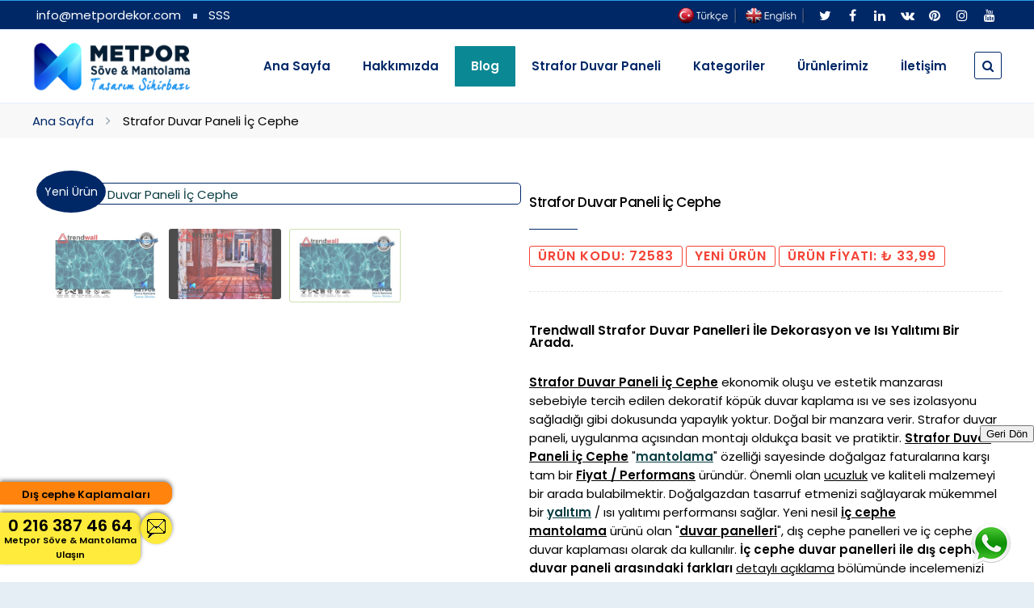

--- FILE ---
content_type: text/html; charset=utf-8
request_url: https://www.metpordekor.com/strafor-duvar-paneli/72583-strafor-duvar-paneli-c-cephe.html
body_size: 50729
content:
<!DOCTYPE html>
<html 
      lang="tr"
      dir="ltr">
<head>
  <meta charset="utf-8">
  <meta http-equiv="X-UA-Compatible" content="IE=edge">
  <meta name="viewport" content="width=device-width, initial-scale=1">
  <meta name="google-site-verification" content="exYP6r1Mhq35FCwjom3lQ15uic-w5KWrW2TACfSuhyQ" />
  <meta name="msvalidate.01" content="2C16A64FDD9F174E83C29832EDF2C1AD" />
  <meta name="p:domain_verify" content="5de165d3fe6344cda9ac7ae83f587e64"/>



<title>Strafor Duvar Paneli İç Cephe | Metpor</title>
<meta name="charset" content="utf-8">
<meta name="title" content="Strafor Duvar Paneli İç Cephe | Metpor">
<meta name="description" content="Strafor Duvar Paneli İç Cephe Trendleri ve Pratik Bilgileri Metpor'da! Strafor Duvar Paneli İç Cephe Ürün Modelleri ve Ekonomik Fiyatları Metpor'da Keşfedin.">
<meta name="keywords" content="Strafor Duvar Paneli İç Cephe">
<link rel="canonical" href="https://www.metpordekor.com/strafor-duvar-paneli/72583-strafor-duvar-paneli-c-cephe.html">
<link rel="alternate" type="application/rss+xml" title="Metpor Dekor RSS" href="https://www.metpordekor.com/rss.xml">
<link rel="alternate" type="application/rss+xml" title="Metpor Dekor RSS Turbo" href="https://www.metpordekor.com/rssturbo.xml">
<link rel="alternate" type="application/rss+xml" title="Metpor Dekor RSS Dzen" href="https://www.metpordekor.com/rssdzen.xml">
<link rel="search" type="application/opensearchdescription+xml" title="Metpor Dekor" href="https://www.metpordekor.com/index.php?do=opensearch">
<link rel="preconnect" href="https://www.metpordekor.com/" fetchpriority="high">
<meta property="twitter:title" content="Strafor Duvar Paneli İç Cephe | Metpor">
<meta property="twitter:url" content="https://www.metpordekor.com/strafor-duvar-paneli/72583-strafor-duvar-paneli-c-cephe.html">
<meta property="twitter:card" content="summary_large_image">
<meta property="twitter:image" content="https://www.metpordekor.com/uploads/posts/2021-03/1617105572_strafor-duvar-paneli-ahsap78.jpg">
<meta property="twitter:description" content="33,99 Trendwall Strafor Duvar Panelleri İle Dekorasyon ve Isı Yalıtımı Bir Arada. Strafor Duvar Paneli İç Cephe ekonomik oluşu ve estetik manzarası sebebiyle tercih edilen dekoratif köpük duvar kaplama ısı ve ses izolasyonu sağladığı gibi dokusunda yapaylık yoktur. Doğal bir manzara verir. Strafor">
<meta property="og:type" content="article">
<meta property="og:site_name" content="Metpor Dekor">
<meta property="og:title" content="Strafor Duvar Paneli İç Cephe | Metpor">
<meta property="og:url" content="https://www.metpordekor.com/strafor-duvar-paneli/72583-strafor-duvar-paneli-c-cephe.html">
<meta property="og:image" content="https://www.metpordekor.com/uploads/posts/2021-03/1617105572_strafor-duvar-paneli-ahsap78.jpg">
<meta property="og:description" content="33,99 Trendwall Strafor Duvar Panelleri İle Dekorasyon ve Isı Yalıtımı Bir Arada. Strafor Duvar Paneli İç Cephe ekonomik oluşu ve estetik manzarası sebebiyle tercih edilen dekoratif köpük duvar kaplama ısı ve ses izolasyonu sağladığı gibi dokusunda yapaylık yoktur. Doğal bir manzara verir. Strafor">


 <link  href="/img/favicon.png" rel="shortcut icon" type="image/x-icon">
  <link href="/img/favicon.png" rel="icon" sizes="48x48">
    <link href="/img/favicon.png" rel="icon">
    <link href="/img/favicon.png" rel="icon">
  <link rel="stylesheet" href="/tema/css/default/theme.css?v=3">


</head>

<body id="tm-container">
  <div class="tm-container">
     <div class="webtegizle" style=" background: #002867; padding: 4px; text-align: right; ">  <a href="/"><img src="/tema/diller/tr.png" style=" margin-top: -8px; "></a>
          <a href="/en"><img src="/tema/diller/en.png" style=" margin-top: -8px; "></a></div>
    <div id="tm-toolbar" class="tm-toolbar uk-hidden-small">
      <div class="uk-container uk-container-center uk-clearfix">

     <div class="uk-float-left">
          <div>
            <ul class="uk-subnav uk-subnav-line">
             
              <li>info@metpordekor.com</li><li> <a  href="/blog/71544-sikca-sorulan-sorular.html" >SSS</a></li>
            </ul>
          </div>
           
          </div>
        <div class="uk-float-right"> 

          <div>
             <a href="/"><img src="/tema/diller/tr.png" style=" margin-top: -8px; "></a>
          <a href="/en"><img src="/tema/diller/en.png" style=" margin-top: -8px; "></a>
                     
         
            <a href="https://twitter.com/metpor_sove" target="_blank" class="uk-icon-button uk-icon-twitter" ></a>
          
            <a href="https://www.facebook.com/metpor.sove.mantolama.urunleri/" target="_blank" class="uk-icon-button uk-icon-facebook" ></a>
             <a href="https://www.linkedin.com/company/metpor-sove-mantolama-urunleri" target="_blank" class="uk-icon-button uk-icon-linkedin" ></a>
            <a href="https://vk.com/metpor.sove.mantolama" target="_blank" class="uk-icon-button uk-icon-vk" ></a>
          <a href="https://www.pinterest.com/metpor/" target="_blank" class="uk-icon-button uk-icon-pinterest" ></a>
           <a href="https://www.instagram.com/metpor.sove/" target="_blank" class="uk-icon-button uk-icon-instagram" ></a>
          
             <a href="https://www.youtube.com/user/impara555" target="_blank" class="uk-icon-button uk-icon-youtube" ></a>

          </div>
        </div>
      </div>
    </div>

    <!-- header -->
    <div class="tm-header tm-header-right" data-uk-sticky>
      <div class="uk-container uk-container-center">
        <div class="uk-flex uk-flex-middle uk-flex-space-between">

          <!-- logo -->
          <a class="tm-logo uk-hidden-small" href="/">
            <img src="/assets/images/logo.png" width="200" height="61" alt="MetporDekor.com">
          </a>

          <!-- small logo -->
          <a class="tm-logo-small uk-visible-small" href="/">
            <img src="/assets/images/logo.png" width="140" height="40" alt="MetporDekor.com">
          </a>

          <!-- main menu -->
          <div class="uk-flex uk-flex-right">
            <div class="uk-hidden-small">
              <nav class="tm-navbar uk-navbar tm-navbar-transparent">
                <div class="uk-container uk-container-center">
                  <ul class="uk-navbar-nav uk-hidden-small">

                    <!-- home menu  -->
                    <li class="uk-parent uk-active" data-uk-dropdown><a href="/">Ana Sayfa</a> </li>
                    <li class="uk-parent" data-uk-dropdown><a href="/hakkimizda.html">Hakkımızda</a></li>
                       
                     <li style=" background-color: #0a8894; border-radius: 1px; "><a href="/blog/"><strong style=" color: #fff; ">Blog</strong></a></li>
                     <li class="uk-parent" data-uk-dropdown="" aria-haspopup="true" aria-expanded="false"><a href="/strafor-duvar-paneli">Strafor Duvar Paneli</a>
                      <div class="uk-dropdown uk-dropdown-navbar uk-dropdown-width-1 uk-dropdown-bottom" aria-hidden="true" tabindex="" style="top: 70px; left: 0px;">
                        <div class="uk-grid uk-dropdown-grid">
                          <div class="uk-width-1-1">
                            <ul class="uk-nav uk-nav-navbar">
                            
                             <li><a href="/strafor-duvar-paneli/ahsap-desenli/">Ahşap Desenli</a></li>
                              <li><a href="/strafor-duvar-paneli/mermer-desenli/">Mermer Desenli</a></li>
                              <li><a href="/strafor-duvar-paneli/tas-desenli/">Taş Desenli</a></li>
                              <li><a href="/strafor-duvar-paneli/tugla-desenli/">Tuğla Desenli</a></li>
                              <li><a href="/strafor-duvar-paneli/brut-beton-gorunumlu/">Brüt Beton Görünümü</a></li>
                              <li><a href="/strafor-duvar-paneli/ozel-tasarim/">Özel Tasarım</a></li>
                              

                              

                            </ul>
                          </div>
                        </div>
                      </div>
                    </li>
                    <li class="uk-parent" data-uk-dropdown="" aria-haspopup="true" aria-expanded="false"><a href="">Kategoriler</a>
                      <div class="uk-dropdown uk-dropdown-navbar uk-dropdown-width-1 uk-dropdown-bottom" aria-hidden="true" tabindex="" style="top: 70px; left: 0px;">
                        <div class="uk-grid uk-dropdown-grid">
                          <div class="uk-width-1-1">
                            <ul class="uk-nav uk-nav-navbar">
                            
                             <li><a href="/blog/mantolama/">Mantolama</a></li>
                              <li><a href="/blog/mimarlik/">Mimarlık</a></li>
                              <li><a href="/blog/ic-mimarlik/">İç Mimarlık</a></li>
                              <li><a href="/blog/dekorasyon/">Dekorasyon</a></li>
                              <li><a href="/blog/insaat/">İnşaat</a></li>
                              <li><a href="/pratik-bilgiler/">Pratik Bilgiler</a></li>
                              <li><a href="/blog/strafor-duvar-kaplamalari/">Strafor Duvar Kaplamaları</a></li>
                              <li><a href="/blog/duvar-dekorasyonu/">Duvar Dekorasyonu</a></li>
                              <li><a href="/blog/tavan-dekorasyonu/">Tavan Dekorasyonu</a></li>
                              <li><a href="/teknik-bilgiler.html">Teknik Bilgi</a></li>

                              

                            </ul>
                          </div>
                        </div>
                      </div>
                    </li>
                      <li class="uk-parent" data-uk-dropdown><a href="#">Ürünlerimiz</a>
                      <div class="uk-dropdown uk-dropdown-navbar uk-dropdown-width-4">
                        <div class="uk-grid uk-dropdown-grid">

                          <!-- first dropdown column -->
                          <div class="uk-width-1-4">
                            <ul class="uk-nav uk-nav-navbar">

                              <li><a href="/urunler/soveler/">SÖVELER</a></li>
                                <li><a href="/urunler/denizlikler/">DENİZLİKLER</a></li>
                                <li><a href="/urunler/sove-taclari-ust-basliklar/">SÖVE TAÇLARI VE ÜST BAŞLIKLAR</a></li>
                                <li><a href="/urunler/kat-silmeleri/">KAT SİLMELERİ</a></li>
                               
                            </ul>
                          </div>

                          <!-- second dropdown column -->
                          <div class="uk-width-1-4">
                            <ul class="uk-nav uk-nav-navbar">
                              <li><a href="/urunler/desenli-kat-silmeleri/">DESENLİ KAT SİLMELERİ</a></li>
                                <li><a href="/urunler/desenli-sacak-profilleri/">DESENLİ SAÇAK PROFİLLERİ</a></li>
                                <li><a href="/urunler/sacak-profilleri/">SAÇAK PROFİLLERİ</a></li>
                                
                            </ul>
                          </div>

                          <!-- third dropdown column -->
                          <div class="uk-width-1-4">
                            <ul class="uk-nav uk-nav-navbar">
                              <li><a href="/urunler/sutunlar/">SÜTUNLAR</a></li>
                                <li><a href="/urunler/payandalar/">PAYANDALAR</a></li>
                                <li><a href="/urunler/kose-elemanlari/">KÖŞE ELEMANLARI</a></li>
                               
                            </ul>
                          </div>

                          <!-- fourth dropdown column -->
                          <div class="uk-width-1-4">
                            <ul class="uk-nav uk-nav-navbar">
                              <li><a href="/urunler/kilit-taslari/">KİLİT TAŞLARI</a></li>
                                <li><a href="/urunler/dis-cephe-kaplamalari/">DIŞ CEPHE KAPLAMALARI</a></li>
                                <li><a href="/urunler/fuga-profilleri/">FUGA PROFİLLERİ</a></li>
                            </ul>
                          </div>
                        </div>
                      </div>
                    </li>
                    <li><a href="/iletisim.html">İletişim</a></li>
          
            
                  </ul>
                </div>
              </nav> 
            </div>
  
            <!-- offcanvas nav icon -->
            <a href="#offcanvas" class="uk-navbar-toggle uk-visible-small" data-uk-offcanvas></a>
<div class="uk-navbar-content tm-navbar-more uk-visible-large uk-margin-left" data-uk-dropdown="{mode:'click'}" aria-haspopup="true" aria-expanded="false">
              <a class="uk-link-reset"></a>
              <div class="uk-dropdown uk-dropdown-flip uk-dropdown-bottom" aria-hidden="true" style="top: 20px; left: -221px;">
              

                <form id="q_search" class="uk-search" method="post">
          <div class="q_search">
            <input id="story"  class="uk-search-field" name="story" placeholder="Sitede ara..." type="search">
            <button class="btn q_search_btn" style="margin-top: 2px;width: 100%;" type="submit" title="Bul"><span class="title_hide">Bul</span></button>
           
          </div>
          <input type="hidden" name="do" value="search">
          <input type="hidden" name="subaction" value="search">
        </form>
              </div>
            </div>
          </div>

        </div>
      </div>
    </div>





 








                            



                            

                            


<!-- breadcrumbs -->

<div class="tm-breadcrumbs">

  <div class="uk-container uk-container-center">

    <div class="uk-hidden-small">

      <ul class="uk-breadcrumb">

        <li><a href="/">Ana Sayfa</a></li>



        <li class="uk-active"><span>Strafor Duvar Paneli İç Cephe</span></li>

      </ul>

    </div>

  </div>

</div>



<!-- main content -->

<div id="tm-main" class="tm-block-main uk-block uk-block-default">

  <div class="uk-container uk-container-center">

    <div class="tm-middle uk-grid" data-uk-grid-match data-uk-grid-margin>

      <div class="tm-main uk-width-medium-10-10">

        <main id="tm-content" class="tm-content">

          <article class="uk-article tm-article">

            <div class="tm-article-wrapper">

              <div class="tm-article-content uk-margin-large-bottom uk-margin-top-remove">

                <div class="tm-article">



                  <div class="tm-shop uk-margin-large-top">

                    <!-- product item -->

                    <div itemscope itemtype="http://schema.org/Product" class="tm-product-item">

                      <div class="uk-grid">

                        <div class="uk-width-medium-1-2">

                          <div class="tm-product-img uk-flex">

                            <a href="" data-uk-lightbox="{group:'tshirt'}" title="Strafor Duvar Paneli İç Cephe">

                              <span class="onsale large-onsale">Yeni Ürün</span>

                              <figure class="uk-overlay uk-overlay-hover">

                                <img itemprop="image" alt="Strafor Duvar Paneli İç Cephe" src="" width="593" class="">

                                <div class="uk-overlay-panel uk-overlay-fade uk-overlay-icon"></div>

                                <div class="tm-overlay-box"></div>

                              </figure>

                            </a>

                          </div>



                          <ul class="uk-thumbnav uk-grid-width-1-4 uk-margin-top">

                            
                             

                                  <li>

                                    <a href="https://www.metpordekor.com/uploads/posts/2019-11/1574691426_strafor-duvar-paneli-mermer-desenli-duvar-kaplamasi.jpg" data-uk-lightbox="{group:'tshirt'}">

                                      <img class="uk-imagenail" src="/uploads/posts/2019-11/1574691426_strafor-duvar-paneli-mermer-desenli-duvar-kaplamasi.jpg" alt="Grey">

                                    </a>

                                  </li>

                                  

                                    

                                  <li>

                                    <a href="https://www.metpordekor.com/uploads/posts/2019-12/1575284004_strafor-duvar-paneli-trendwall-duvar-panelleri.jpg" data-uk-lightbox="{group:'tshirt'}">

                                      <img class="uk-imagenail" src="/uploads/posts/2019-12/1575284004_strafor-duvar-paneli-trendwall-duvar-panelleri.jpg" alt="White">

                                    </a>

                                  </li>

                                  

                                   

                             

                            <li>

                              <a href="https://www.metpordekor.com/uploads/posts/2021-03/1617105532_1574691426_strafor-duvar-paneli-mermer-desenli-duvar-kaplamasi.jpg" data-uk-lightbox="{group:'tshirt'}">

                                <img class="uk-thumbnail" src="/uploads/posts/2021-03/thumbs/1617105532_1574691426_strafor-duvar-paneli-mermer-desenli-duvar-kaplamasi.jpg" alt="Grey">

                              </a>

                            </li>

                            

                            

                            

                          </ul>

                        </div>



                        <div class="uk-width-medium-1-2">

                          <h1 itemprop="name" class="uk-module-title uk-margin-bottom">Strafor Duvar Paneli İç Cephe</h1>

                          

                            <div class="uk-grid uk-grid-divider">







                              <div class="uk-width-medium-2-2">

                                 <span class="uk-badge uk-badge-success" style="background-color: rgba(0, 0, 0, 0); border: 1px solid #F44336; color: #F44336; font-weight: bold; font-size: 16px;">Ürün Kodu: 72583</span>   

                                    <span class="uk-badge uk-badge-success" style="background-color: rgba(0, 0, 0, 0); border: 1px solid #F44336; color: #F44336; font-weight: bold; font-size: 16px;">YENİ ÜRÜN</span>   

                                

                                
                                <span property="price" content="33,99" class="uk-badge uk-badge-success" style="background-color: rgba(0, 0, 0, 0);border: 1px solid #F44336; color: #F44336;font-weight: bold;font-size: 16px;">ÜRÜN FİYATI: ₺ 33,99</span>
                                


                              </div>

                            </div>



                            <hr class="uk-grid-divider">



                            <!-- product description -->

                            <div itemprop="description" class="product-description">

                              <p><h2><span style="font-size:12pt;"><strong>Trendwall Strafor Duvar Panelleri İle Dekorasyon ve Isı Yalıtımı Bir Arada. </strong></span></h2>
<p><span><span style="color:#000;"><u><strong>Strafor Duvar Paneli İç Cephe</strong></u></span> ekonomik oluşu ve estetik manzarası sebebiyle tercih edilen dekoratif köpük duvar kaplama ısı ve ses izolasyonu sağladığı gibi dokusunda yapaylık yoktur. Doğal bir manzara verir. Strafor duvar paneli, uygulanma açısından montajı oldukça basit ve pratiktir. <span style="color:#000;"><u><strong>Strafor Duvar Paneli İç Cephe</strong></u></span></span><span> "<a href="https://www.metpordekor.com/blog/386-mantolama.html" title="En İyi Mantolama Yöntemi"><u><b>mantolama</b></u></a>" özelliği sayesinde doğalgaz faturalarına karşı tam bir <u><strong>Fiyat / Performans</strong></u> üründür. Önemli olan </span><u>ucuzluk</u><span> ve kaliteli malzemeyi bir arada bulabilmektir. Doğalgazdan tasarruf etmenizi sağlayarak mükemmel bir <a href="https://www.metpordekor.com/blog/358-yalitim-nedir-ve-cesitleri-nelerdir.html" title="Yalıtım Nedir?, Yalıtım Nasıl Yapılır?"><u><strong>yalıtım</strong></u></a> / ısı yalıtımı performansı sağlar. Yeni nesil <u><strong>iç cephe mantolama</strong></u> ürünü olan "<u><strong>duvar panelleri</strong></u>", dış cephe panelleri ve iç cephe duvar kaplaması olarak da kullanılır. <strong>İç cephe duvar panelleri ile dış cephe duvar paneli arasındaki farkları</strong> <u>detaylı açıklama</u> bölümünde incelemenizi tavsiye ederiz.</span></p>

                              </p>

                            </div>



                            <hr class="uk-grid-divider">





                          </div>

                        </div>

                      </div>

                    </div>

                    <br>

                    <br>

                    <div class="next-prev-news">

                      <style>

                        .next-prev-news { }

                        .prev-news { float: left; width: 47%; border: 0px solid #ccc; border-radius: 4px; padding: 5px; }



                        .next-news { float: right; width: 47%; border: 0px solid #ccc; border-radius: 4px; padding: 5px; }



                      </style>

                 <div style="clear: both;"></div>

                    </div>





                    <style>.tm-article-content a {

                      color: #083d42!important;

                    }

                    .uk-tab > li.uk-active > a {



                      background: #eef4ff;



                    }

                    .uk-tab > li > a:hover, .uk-tab > li > a:focus, .uk-tab > li.uk-open > a {



                      background: #e1f0f1;



                    }



                    .uk-tab > li.uk-active > a {

                      border-color: rgb(8, 61, 66);



                    }

                  </style><br><br>

                  <ul class="uk-tab uk-tab-grid uk-tab-top" data-uk-tab="{connect:'#product_descr', animation: 'fade'}">

                    <li class="uk-active"><a href="#">Ürün Açıklaması</a></li>

                     <li><a href="#">Özellikler</a></li> 

                  </ul>



                  <ul id="product_descr" class="uk-switcher uk-margin uk-tab-content">



                    <!-- full description -->

                    <li>

                      <p><h2><span style="font-size:12pt;"><strong><span><span style="color:#000;">Strafor Duvar Paneli İç Cephe</span></span> &amp; Duvar Dekorasyonu</strong></span></h2>
<p>Evinizi dekore ederken bir takım temel ilkeler vardır ki bunları uyguladığınız da ya da standardın dışına çıktığınız da ç<u>ok daha şık ve güzel mekanlar</u><span> </span>oluşturabilirsiniz. <u><strong>Duvar dekorasyonu</strong></u> bu anlamda<span> </span>en doğru <a href="https://www.metpordekor.com/blog/581-izolasyon-nedir.html" title="İzolasyon Nedir?, İzolasyon Yöntemleri"><u><strong>izolasyon</strong></u></a> çözümü<span> </span>olarak karşımıza çıkar ve <span><span style="color:#000;"><u><strong>Strafor Duvar Paneli İç Cephe</strong></u></span></span> ile birlikte işin daha da renklenmesi şeklinde kendisini gösterecektir. Duvar mekanın içini ya da dışını kapsarken burada<span> </span><u>dikkat edilmesi gereken hususların başında</u><span> </span>kullanılacak<span> </span><u>malzeme</u><span> </span>ve bu<span> </span><u>malzemenin kalitesi</u><span> </span>yer almaktadır.</p>
<h2><span style="font-size:12pt;"><strong>Strafor Duvar Paneli ve Avantajları</strong></span></h2>
<p>Hızla ilerleyen teknolojinin de sayesinde istenilen<span> </span><u><strong>nitelik</strong></u><span> </span>ve desende ürüne ulaşabilmek vakitten<span> </span><u><strong>tasarruf</strong></u><span> </span>sağlamamız için<span> </span><u>faydalı</u><span> </span>olmaktadır. Bu anlamda alternatiflerin çok olması her beğeni ve bütçede karşılık görmesine sebep olmaktadır. En çok tercih edilenler arasında<span> </span><u><strong>taş desenli strafor duvar paneli</strong></u><span> , <strong><u>mermer desenli duvar panelleri</u></strong>, <u><strong>ahşap desenli duvar panelleri</strong></u> ve <u>tuğla görünümlü duvar paneli</u> </span>gelmektedir. Üstelik<span> </span><u><strong>dekoratif duvar panelleri fiyatları</strong></u><span> </span>da müşterilerin beklentisi yönündedir. Strafor döşemede sarfedilen birbirinden değişik model ve desende geliştirilen ve imal edilen birbirinden değişik ve her ortama uyum sağlayacak türde<span> </span><u><strong>strafor duvar paneli modelleri</strong></u><span> </span>bulmak bundan sonra çok basit. </p>
<p><span><span style="color:#000;"><u><strong>Strafor Duvar Paneli İç Cephe</strong></u></span></span>, farklı mekanlara farklı hava katarken özellikle TV ünitesi arkasına ya da şömine üzerine uygulanmaktadır. Tek bir duvara uygulayabileceğiniz ve bir tarz oluşturan<span> </span><u><strong>dekoratif duvar panelleri</strong></u>, tüm odaya da uygulanabilir. Fakat kullanılacak ortama göre renk seçimi de dikkatli yapılmalı. Örneğin yatak odaları için açık tonlar tercih edilmeli.<span> </span><u><strong>Tam bir fiyat / performans ürünü</strong></u><span> </span>olan<span> </span><u><strong>strafor duvar paneli malzemeleri,</strong></u><span> </span><a href="https://www.metpordekor.com/blog/413-ic-cephe-mantolama.html" title="İç Cephe Mantolama"><u><strong>iç cephe mantolama</strong></u></a><span> </span>özelliği sayesinde <u>kullanıldığı mekanlara mükemmel bir "<a href="https://www.metpordekor.com/blog/395-isi-yalitimi-nedir.html" title="Isı Yalıtımı Nedir?, Isı Yalıtımı Nasıl Yapılır?"><strong>ısı yalıtımı</strong></a>" sağlar</u>.</p>
<p><strong>Strafor duvar paneli ebatları ve boyutları şöyledir.</strong></p>
<ul style="list-style-type:circle;">
<li>Boyutlar :50 cm En x 100 cm Boy x 17 mm kalınlık</li>
</ul>
<h3><span style="font-size:12pt;"><strong>İç Mekan Strafor Duvar Kaplamaları</strong></span></h3>
<p><strong><span><span style="color:#000;"><u>Strafor Duvar Paneli İç Cephe</u></span> </span></strong>monte edilirken zeminin tozdan arındırılması da önemlidir. özellikle de desen tercih edilmek isteniyorsa o zaman alanın dizaynının da ona göre yapılması uygun olacaktır. Mesela<span> </span><u><strong>duvar panelleri</strong></u><span> </span>uygulanırken doğal bir görünüm elde edilmesi gerekiyor. Bunun içinde<span> </span><u><strong>3d strafor duvar panelleri</strong></u><span> </span>tercih edilebilmektedir.<span> </span><u><strong>Duvar panelleri</strong></u><span> </span>yatak odasından tutunda salona varıncaya kadar her yere çok basit bir şekilde uyum sağlayabilir.</p></p>

                    </li>



                    <!-- reviews -->

                    <li>

                      <h2><span><strong>Trendwall <span style="color:#000;"><u>Strafor Duvar Paneli İç Cephe</u></span> Özellikleri</strong></span></h2>
<ul style="list-style-type:circle;">
<li>Özel Üretim Tekniği Sayesinde Mermer, Ahşap, Doğal Taş, Tuğla Dokusuna ve Görünümüne Sahiptir.</li>
<li>Fiber Duvar Panelleri Gibi Zamanla Kötü Koku Yaymaz.</li>
<li>Montaj Tekniği Sayesinde Plakaların Birleşim Yerlerinde Görüntü Devamlılığı Sağlar.</li>
<li>Özel Zemine İhtiyaç Duymaz Düz Olan Her Zemine Kolaylıkla Uygulanır.</li>
<li><span><span style="color:#000;"><u><strong>Strafor Duvar Paneli İç Cephe</strong></u></span> </span>Sınırsız Renk, Desen ve Doku Seçeneğine Sahiptir.</li>
<li>Zehirli Gazlar İçermez.</li>
<li>Bakteri Üretmez.</li>
<li>UV Işınlarına Karşı Dayanıklıdır, Güneş Işınından Rengi Solmaz.</li>
<li>Kolaylıkla Kesilebilir ve Montaj İçin Kolaylık Sağlar.</li>
<li>Su ve Nemden Etkilenmez.</li>
<li>Doğal Taşta Yaşanan Yosunlanma Problemi Olmaz.</li>
<li><u><strong>Mantolama</strong></u><span> </span>Özelliğine Sahiptir, Isı ve Ses Yalıtımı Sağlar.</li>
<li><u><strong>İzolasyon</strong></u><span> </span>Özelliğini Yitirmez.</li>
<li>B1 Sınıfı Alev Yürütmez Özelliğe Sahiptir, Alevi Taşımaz ve Çoğaltmaz.</li>
<li>İstenilen Renge Sonradan Boyanabilir.</li>
<li>İç ve <u><b><a href="https://www.metpordekor.com/blog/382-dis-cephe-kaplama.html" title="Dış Cephe Kaplamaları">Dış Cephe Kaplama</a></b></u> ve Dekorasyon Amaçlı Kullanılabilir.</li>
<li>Silinebilir ve Yıkanabilir.</li>
<li>Darbe Emici Özelliğe Sahiptir.</li>
<li>Diğer <u><b><a href="https://www.metpordekor.com/blog/346-mantolama-malzemeleri.html" title="Mantolama Malzemeleri">Malzeme Seçeneklerine</a></b></u> Göre<span> </span><u><strong>Strafor Duvar Paneli Fiyatları</strong></u><span> </span>Ucuzdur.</li>
<li>Boyutlar :50 cm En x 100 cm Boy x 17 mm kalınlık</li>
</ul>

                    </li>

                  </ul>



                  <hr>

                  <!-- related products -->

                  <h3 class="uk-module-title">Benzer Ürünler</h3>



                  <div class="uk-grid uk-grid-width-small-1-2 uk-grid-width-medium-1-2 uk-grid-width-large-1-4" data-uk-grid-margin>



                     <div class="tm-product">

  <div class="tm-product-img">

  <a href="https://www.metpordekor.com/urunler/dis-cephe-kaplamalari/73159-5-cm-isi-yalitim-levhasi-fiyatlari.html">

  
       <img class="tm-shop-img-responsive" title="5 cm Isı Yalıtım Levhası Fiyatları, Mantolama Levhası m2 Fiyatları 5 cm 2025" alt="5 cm Isı Yalıtım Levhası Fiyatları, Mantolama Levhası m2 Fiyatları 5 cm 2025" src="/uploads/posts/2022-10/1666382079_5-cm-isi-yalitim-levhasi-fiyatlari.jpg">   
   

 

  </a>

  </div>

  <h2 class="tm-product-title">

  <a href="https://www.metpordekor.com/urunler/dis-cephe-kaplamalari/73159-5-cm-isi-yalitim-levhasi-fiyatlari.html" title="5 cm Isı Yalıtım Levhası Fiyatları, Mantolama Levhası m2 Fiyatları 5 cm 2025" style=" font-size: 15px; ">5 cm Isı Yalıtım Levhası Fiyatları, Mantolama Levhası m2 Fiyatları 5 cm 2025</a>

  </h2>

  </div>     <div class="tm-product">

  <div class="tm-product-img">

  <a href="https://www.metpordekor.com/urunler/dis-cephe-kaplamalari/2887-ahsap-yali-baski-modelleri.html">

  
       <img class="tm-shop-img-responsive" title="Ahşap Yalı Baskı Dış Cephe Kaplama Modelleri 2025" alt="Ahşap Yalı Baskı Dış Cephe Kaplama Modelleri 2025" src="/uploads/posts/2022-10/1664652341_ahsap-yali-baski-modelleri.jpg">   
   

 

  </a>

  </div>

  <h2 class="tm-product-title">

  <a href="https://www.metpordekor.com/urunler/dis-cephe-kaplamalari/2887-ahsap-yali-baski-modelleri.html" title="Ahşap Yalı Baskı Dış Cephe Kaplama Modelleri 2025" style=" font-size: 15px; ">Ahşap Yalı Baskı Dış Cephe Kaplama Modelleri 2025</a>

  </h2>

  </div>     <div class="tm-product">

  <div class="tm-product-img">

  <a href="https://www.metpordekor.com/urunler/dis-cephe-kaplamalari/73115-fugali-dis-cephe-panelleri-m2-fiyatlari.html">

  
       <img class="tm-shop-img-responsive" title="Fugalı Dış Cephe Panelleri m2 Fiyatları" alt="Fugalı Dış Cephe Panelleri m2 Fiyatları" src="/uploads/posts/2022-10/1666560028_fugali-dis-cephe-panelleri-m2-fiyatlari.jpg">   
   

 

  </a>

  </div>

  <h2 class="tm-product-title">

  <a href="https://www.metpordekor.com/urunler/dis-cephe-kaplamalari/73115-fugali-dis-cephe-panelleri-m2-fiyatlari.html" title="Fugalı Dış Cephe Panelleri m2 Fiyatları" style=" font-size: 15px; ">Fugalı Dış Cephe Panelleri m2 Fiyatları</a>

  </h2>

  </div>     <div class="tm-product">

  <div class="tm-product-img">

  <a href="https://www.metpordekor.com/urunler/dis-cephe-kaplamalari/73160-6-cm-mantolama-malzemesi-fiyatlari.html">

  
       <img class="tm-shop-img-responsive" title="6 cm Mantolama Malzemesi Fiyatları, Isı Yalıtım Malzeme Fiyatları 6 cm" alt="6 cm Mantolama Malzemesi Fiyatları, Isı Yalıtım Malzeme Fiyatları 6 cm" src="/uploads/posts/2022-10/1666381303_6-cm-mantolama-malzemesi-fiyatlari.jpg">   
   

 

  </a>

  </div>

  <h2 class="tm-product-title">

  <a href="https://www.metpordekor.com/urunler/dis-cephe-kaplamalari/73160-6-cm-mantolama-malzemesi-fiyatlari.html" title="6 cm Mantolama Malzemesi Fiyatları, Isı Yalıtım Malzeme Fiyatları 6 cm" style=" font-size: 15px; ">6 cm Mantolama Malzemesi Fiyatları, Isı Yalıtım Malzeme Fiyatları 6 cm</a>

  </h2>

  </div>     <div class="tm-product">

  <div class="tm-product-img">

  <a href="https://www.metpordekor.com/urunler/dis-cephe-kaplamalari/5955-terracotta-dis-cephe-kaplama-levhalari-4-cm.html">

  
       <img class="tm-shop-img-responsive" title="Terracotta Dış Cephe Kaplama Paneli İmalatı" alt="Terracotta Dış Cephe Kaplama Paneli İmalatı" src="/uploads/posts/2019-10/1570523865_terracotta-dis-cephe-giydirme-6-cm.jpg">   
   

 

  </a>

  </div>

  <h2 class="tm-product-title">

  <a href="https://www.metpordekor.com/urunler/dis-cephe-kaplamalari/5955-terracotta-dis-cephe-kaplama-levhalari-4-cm.html" title="Terracotta Dış Cephe Kaplama Paneli İmalatı" style=" font-size: 15px; ">Terracotta Dış Cephe Kaplama Paneli İmalatı</a>

  </h2>

  </div>     <div class="tm-product">

  <div class="tm-product-img">

  <a href="https://www.metpordekor.com/urunler/dis-cephe-kaplamalari/2877-yali-baski-dis-cephe-kaplama-fiyatlari.html">

  
       <img class="tm-shop-img-responsive" title="Yalı Baskı Dış Cephe Kaplama m2 Fiyatları 2025" alt="Yalı Baskı Dış Cephe Kaplama m2 Fiyatları 2025" src="/uploads/posts/2022-10/1664652254_yali-baski-dis-cephe-kaplama-fiyatlari.jpg">   
   

 

  </a>

  </div>

  <h2 class="tm-product-title">

  <a href="https://www.metpordekor.com/urunler/dis-cephe-kaplamalari/2877-yali-baski-dis-cephe-kaplama-fiyatlari.html" title="Yalı Baskı Dış Cephe Kaplama m2 Fiyatları 2025" style=" font-size: 15px; ">Yalı Baskı Dış Cephe Kaplama m2 Fiyatları 2025</a>

  </h2>

  </div>     <div class="tm-product">

  <div class="tm-product-img">

  <a href="https://www.metpordekor.com/urunler/dis-cephe-kaplamalari/5960-isi-yalitim-levhasi-4cm-mantolama-paneli.html">

  
       <img class="tm-shop-img-responsive" title="4 cm Dış Cephe Mantolama Paneli, Dış Cephe Isı Yalıtım Levhası 4 cm" alt="4 cm Dış Cephe Mantolama Paneli, Dış Cephe Isı Yalıtım Levhası 4 cm" src="/uploads/posts/2022-10/1666830451_4-cm-eps-strafor-dis-cephe-isi-yalitim-levhasi-.jpg">   
   

 

  </a>

  </div>

  <h2 class="tm-product-title">

  <a href="https://www.metpordekor.com/urunler/dis-cephe-kaplamalari/5960-isi-yalitim-levhasi-4cm-mantolama-paneli.html" title="4 cm Dış Cephe Mantolama Paneli, Dış Cephe Isı Yalıtım Levhası 4 cm" style=" font-size: 15px; ">4 cm Dış Cephe Mantolama Paneli, Dış Cephe Isı Yalıtım Levhası 4 cm</a>

  </h2>

  </div>     <div class="tm-product">

  <div class="tm-product-img">

  <a href="https://www.metpordekor.com/urunler/dis-cephe-kaplamalari/5954-terracotta-isi-yalitim-levhasi-4cm.html">

  
       <img class="tm-shop-img-responsive" title="Terracotta Isı Yalıtım Levhası 4 cm, Terra Cotta Dış Cephe Giydirme Paneli" alt="Terracotta Isı Yalıtım Levhası 4 cm, Terra Cotta Dış Cephe Giydirme Paneli" src="/uploads/posts/2019-10/1570618923_terracotta-dis-cephe-kaplama-4cm.jpg">   
   

 

  </a>

  </div>

  <h2 class="tm-product-title">

  <a href="https://www.metpordekor.com/urunler/dis-cephe-kaplamalari/5954-terracotta-isi-yalitim-levhasi-4cm.html" title="Terracotta Isı Yalıtım Levhası 4 cm, Terra Cotta Dış Cephe Giydirme Paneli" style=" font-size: 15px; ">Terracotta Isı Yalıtım Levhası 4 cm, Terra Cotta Dış Cephe Giydirme Paneli</a>

  </h2>

  </div>                            







                 </div>

               </div>

             </div>

           </div>

         </div>

       </article>

     </main>

   </div>



 </div>

</div>

</div>

<div>

</div>



<div id="dle-ajax-comments"></div>
<form  method="post" name="dle-comments-form" id="dle-comments-form" >
		<input type="hidden" name="subaction" value="addcomment">
		<input type="hidden" name="post_id" id="post_id" value="72583"><input type="hidden" name="user_hash" value="8d53c65651adcfd15e0c1c8eb515b4fe01cfc8de"></form> 



                              




                             

                            



<div class="tm-block-bottom-d uk-block uk-block-secondary tm-overlay-6" id="tm-bottom-d">
      <div class="uk-container uk-container-center">
        <section class="tm-bottom-d uk-grid" data-uk-grid-margin="" data-uk-grid-match="{target:'> div > .uk-panel'}">          
          <!-- block -->
          <div class="uk-width-1-1 uk-width-medium-1-5 uk-row-first">
            <div class="uk-panel" style="min-height: 344px;">
              <img alt="logo" height="40" src="/assets/images/logo_alt2.png" width="200">
              <p> <p class="metpor-footer-text-ultracompact"><strong>Metpor Dekor</strong>, 20 yılı aşkın sektör deneyimiyle, dış cephe kaplama, mantolama ve söve ürünleri üretimi ve uygulamasında Türkiye'nin öncüsüdür. Binanıza estetik, üstün ısı yalıtımı ve dayanıklılık katan çözümler sunuyoruz. İstanbul, Ankara, İzmir başta olmak üzere tüm Türkiye'deki projeleriniz için bize ulaşın, ücretsiz keşif fırsatını kaçırmayın!</p></p>
            </div>
          </div>
          
          <!-- block -->
          <div class="uk-width-1-1 uk-width-medium-1-5">
            <div class="uk-panel" style="min-height: 344px;">
             
              <ul class="uk-list list-icons">
                <li><i class="uk-icon-angle-right"></i><a href="/" style="color: #ffffff!important;" title="Metpor Söve & Mantolama" alt="Metpor Mantolama & Söve">Ana Sayfa</a></li>
                <li><i class="uk-icon-angle-right"></i><a href="/hakkimizda.html" style="color: #ffffff!important;" title="Metpor Söve & Mantolama" alt="Metpor Mantolama & Söve">Hakkımızda</a></li>
                <li><i class="uk-icon-angle-right"></i><a href="/blog/" style="color: #ffffff!important;" title="Metpor Mantolama ve Dış Cephe Kaplama" alt="Metpor Strafor Duvar Paneli">Blog</a></li>
                <li><i class="uk-icon-angle-right"></i><a href="/urunler/" style="color: #ffffff!important;" title="Söve ve Mantolama Ürünleri" alt="Ev Dekorasyonu ve Duvar Dekorasyonu">Ürünlerimiz</a></li>
                <li><i class="uk-icon-angle-right"></i><a href="/teknik-bilgiler.html" style="color: #ffffff!important;" title="Söve nedir?, ısı yalıtımı Nedir?" alt="Strafor Nedir?, Mantolama Nedir?">Teknik Bilgi</a></li>
                <li><i class="uk-icon-angle-right"></i><a href="/iletisim.html" style="color: #ffffff!important;" title="Trendwall Duvar Panelleri" alt="Metpor Söve ve Mantolama Ürünleri">İletişim</a></li>
              </ul>
            </div>
          </div>
          
          
          <!-- block -->
          <div class="uk-width-1-1 uk-width-medium-1-5">
            <div class="uk-panel" style="min-height: 344px;">
             
              <ul class="uk-list list-icons">
            <li><i class="uk-icon-angle-right"></i><a href="http://www.metpordekor.com/gizlilik-sozlesmesi.html" alt="Gizlilik Sözleşmesi" title="Metpordekor.com Gizlilik Sözleşmesi" target="_blank" style=" color: #ffffff!important; margin-right: 10px; font-size: 14px; ">Gizlilik Sözleşmesi</a></li>

 <li><i class="uk-icon-angle-right"></i><a href="http://www.metpordekor.com/kullanim-sartlari.html" alt="Metpordekor.com Kullanım Şartları" title="Metpordekor.com Web Sitesi Gizlilik Politikası" target="_blank" style=" color: #ffffff!important; margin-right: 10px; font-size: 14px; ">Kullanım Şartları</a></li>

 <li><i class="uk-icon-angle-right"></i><a href="http://www.metpordekor.com/en/" alt="Information about Eps Polystyrene Exterior Wall Cladding and Insulation Materials" title="Information about Metpor Jamb, Exterior Wall Cladding, Insulation" target="_blank" style=" color: #ffffff!important; margin-right: 10px; font-size: 14px; ">Metpor Global</a></li>

 <li><i class="uk-icon-angle-right"></i><a href="http://www.metpordekor.com/en/exterior-cladding/" alt="The Best Thermal Insulation, Insulation and Exterior Cladding Panels" title="Eps Polystyrene Thermal Insulation, Insulation and Exterior Wall Cladding Panels" target="_blank" style=" color: #ffffff!important; margin-right: 10px; font-size: 14px; ">Exterior Cladding Panels</a></li>

 <li><i class="uk-icon-angle-right"></i><a href="http://www.metpordekor.com/blog/71544-sikca-sorulan-sorular.html" alt="Mantolama, Söve ve Dış Cephe Kaplama Hakkında Hızlı Bilgiler İçerir." title="Mantolama, Söve ve Dış Cephe Kaplama Hakkında Sık Sorulan Sorulara Cevaplar İçerir." target="_blank" style=" color: #ffffff!important; margin-right: 10px; font-size: 14px; ">Sık Sorulan Sorular</a></li>

 <li><i class="uk-icon-angle-right"></i><a href="http://www.metpordekor.com/urunler/dis-cephe-kaplamalari/" alt="Dış Cephe Kaplama Sistemleri" title="Estetik ve Kaliteli Dış Cephe Kaplamaları" target="_blank" style=" color: #ffffff!important; margin-right: 10px; font-size: 14px; ">Dış Cephe Kaplama</a></li>

 <li><i class="uk-icon-angle-right"></i><a href="http://www.metpordekor.com/blog/386-mantolama.html" alt="Mantolama Nedir? Avantajları Nelerdir?" title="Mantolama Nedir? Neden Önemlidir?" target="_blank" style=" color: #ffffff!important; margin-right: 10px; font-size: 14px; ">Mantolama</a></li>





               
              </ul>
            </div>
          </div>
          
                 <!-- block -->
          <div class="uk-width-1-1 uk-width-medium-1-5">
            <div class="uk-panel" style="min-height: 344px;">
             
              <ul class="uk-list list-icons">
            <li><i class="uk-icon-angle-right"></i><a href="http://www.metpordekor.com/blog/292-sove-modelleri.html" alt="Estetik ve Şık Söve Modelleri - Özel Fiyatlarla" title="Söve Modelleri: Yenilikçi Tasarımlar &amp; Farklı Seçenekler" target="_blank" style=" color: #ffffff!important; margin-right: 10px; font-size: 14px; ">Söve Modelleri</a></li>

 <li><i class="uk-icon-angle-right"></i><a href="http://www.metpordekor.com/blog/395-isi-yalitimi-nedir.html" alt="Isı Yalıtımı Hakkında Bilmeniz Gerekenler" title="Isı Yalıtımı Nedir? Nasıl Yapılır?" target="_blank" style=" color: #ffffff!important; margin-right: 10px; font-size: 14px; ">Isı Yalıtımı</a></li>

















               
         </ul>
            </div>
          </div>
          <!-- block -->
          <div class="uk-width-1-1 uk-width-medium-1-5">
            <div class="uk-panel" style="min-height: 344px;">
           
               <p>info@metpordekor.com<br>
Telefon: + 90 216 387 46 64<br>
FAX: + 90 216 517 84 33 <br>
GSM: + 90 532 697 15 47<br>
Petrol İş Mahallesi, Kurtuluş Sokak No: 3/B 34862 Kartal/İstanbul</p>
            </div>
          </div>
        </section>
      </div>
    </div>


    <!-- bottom-e -->
    <div class="tm-block-bottom-e uk-block uk-block-secondary" id="tm-bottom-e">
      <div class="uk-container uk-container-center">
        <section class="tm-bottom-e uk-grid" data-uk-grid-margin="" data-uk-grid-match="{target:'> div > .uk-panel'}">
          <div class="uk-width-1-1 uk-width-medium-2-3">
            <div class="uk-panel">
              <p>2005 - 2025 MT Web Team | Metpor <strong>Söve</strong> & <strong>Mantolama</strong> Ürünleri - Metpordekor.com</p>
            </div>
          </div>
          <div class="uk-width-1-1 uk-width-medium-1-3">
            <div class="uk-panel" style="float: right;">
             <a href="/gizlilik-sozlesmesi.html" style="color:#ffffff!important;">Gizlilik Sözleşmesi</a> | <a href="/kullanim-sartlari.html" style="color:#ffffff!important;">Kullanım Şartları</a>
            </div>
          </div>
        </section>
      </div>
    </div>

    <div id="offcanvas" class="uk-offcanvas">
      <div class="uk-offcanvas-bar uk-offcanvas-bar-flip">
        <ul class="uk-nav uk-nav-parent-icon uk-nav-offcanvas" data-uk-nav>
                  <li ><a href="/">Ana Sayfa</a> </li>
                    <li ><a href="/hakkimizda.html">Hakkımızda</a></li>
                       
                     <li><a href="/blog/"><strong>Blog</strong></a></li>
                    <li><a href="/teknik-bilgiler.html">Teknik Bilgi</a></li>
                    <li><a href="/blog/">Mantolama Tüneli</a></li>
                    <li class="uk-parent"><a href="/strafor-duvar-paneli/">Strafor Duvar Paneli</a>
            <ul class="uk-nav-sub">               

             <li><a href="/strafor-duvar-paneli/ahsap-desenli/">Ahşap Desenli</a></li>
                              <li><a href="/strafor-duvar-paneli/mermer-desenli/">Mermer Desenli</a></li>
                              <li><a href="/strafor-duvar-paneli/tas-desenli/">Taş Desenli</a></li>
                              <li><a href="/strafor-duvar-paneli/tugla-desenli/">Tuğla Desenli</a></li>
                              <li><a href="/strafor-duvar-paneli/brut-beton-gorunumlu/">Brüt Beton Görünümü</a></li>
                              <li><a href="/strafor-duvar-paneli/ozel-tasarim/">Özel Tasarım</a></li>
                              
            </ul>

                      <li class="uk-parent"><a href="#">Ürünlerimiz</a>
            <ul class="uk-nav-sub">
               <li><a href="/soveler/">SÖVELER</a></li>
               <li><a href="/dis-cephe-kaplamalari/">DIŞ CEPHE KAPLAMALARI</a></li>

               <li><a href="/strafor-duvar-paneli/">STRAFOR DUVAR PANELLERİ</a></li>
                                <li><a href="/denizlikler/">DENİZLİKLER</a></li>
                                <li><a href="/sove-taclari-ust-basliklar/">SÖVE TAÇLARI VE ÜST BAŞLIKLAR</a></li>
                                <li><a href="/kat-silmeleri/">KAT SİLMELERİ</a></li>
                                <li><a href="/desenli-kat-silmeleri/">DESENLİ KAT SİLMELERİ</a></li>
                                <li><a href="/desenli-sacak-profilleri/">DESENLİ SAÇAK PROFİLLERİ</a></li>
                                <li><a href="/sacak-profilleri/">SAÇAK PROFİLLERİ</a></li>
                                <li><a href="/sutunlar/">SÜTUNLAR</a></li>
                                <li><a href="/payandalar/">PAYANDALAR</a></li>
                                <li><a href="/kose-elemanlari/">KÖŞE ELEMANLARI</a></li>
                                <li><a href="/kilit-taslari/">KİLİT TAŞLARI</a></li>
                                
                                <li><a href="/fuga-profilleri/">FUGA PROFİLLERİ</a></li>
            </ul>
          </li>
                    <li><a href="/iletisim.html">İletişim</a></li>
          
        </ul>
      </div>
    </div>

  </div>

  <!-- jquery -->
  <script src="/tema/js/jquery/jquery.min.js" type="text/javascript"></script>

  <!-- uikit -->
  <script src="/tema/vendor/uikit/js/uikit.min.js" type="text/javascript"></script>

 <script src="/tema/vendor/uikit/js/components/lightbox.min.js" type="text/javascript"></script>


  <!-- theme -->
  <script src="/tema/js/theme.js" type="text/javascript"></script>
  <script src="/tema/js/plyr.js" type="text/javascript"></script>



<button onclick="goBack()" style="position:fixed;right: 0px;bottom: 173px;z-index: 9999;">Geri Dön</button>

<script>
function goBack() {
  window.history.back();
}
</script>


    <div class="footertel" >
     <div class="footertel-alan" style=" margin-bottom: 10px; z-index: 99999; ">
        <div class="tel-ara"><a href="/urunler/dis-cephe-kaplamalari/" style="color: #000!important; text-decoration: none!important; font-size: 13px; background-color: #ff830c;">Dış cephe Kaplamaları</a></div>
         </div>


        

    <div class="footertel-alan">
        <div class="tel-ara"><a href="/iletisim.html" style="color: #000!important;    text-decoration: none!important;">0 216 387 46 64<span>Metpor Söve & Mantolama<br>Ulaşın</span></a></div>
        <div class="tikla-form"><a href="/iletisim.html"><span><img src="/mailform.png" alt="mailform" width="25" height="25"></span></a></div>
    </div>
</div>


    <div class="footertel1" >
    


   
</div><a href="https://api.whatsapp.com/send?phone=+905326971547&amp;text=Merhaba%2C+&amp;app_absent=0" target="_blank">
<img border="0" alt="whatsapp" style="bottom: 20px;right: 28px;opacity: 1; transition: opacity 0.5s ease 0s; box-sizing: border-box; direction: ltr; position: fixed !important; z-index: 16000160 !important; " src="/tema/whatsapp.png"></a>
<style>
.footertel{display:none}
.footertel{display:block;position:fixed;bottom:2px;left:0px;z-index:1;color:#ffffff!important;font-weight:600;}
.footertel1{display:none}
.footertel1{display:block;position:fixed;bottom:2px;right:0px;z-index:1;color:#ffffff!important;font-weight:600;}
.footertel-alan{display:flex;display:-webkit-flex;display:-ms-flexbox;-ms-flex-direction:row;-webkit-flex-direction:row;text-align:center;flex-direction:row;     margin-bottom: 20px;}
.tel-ara{flex-grow:auto;-webkit-flex:auto;-ms-flex:auto;cursor:pointer;}
.tikla-form{flex-grow:auto;-webkit-flex:auto;-ms-flex:auto;}
.tikla-form span{display:block;font-size:13px;border-radius:50%;padding:7px;cursor:pointer;background-color:#FFEB3B;box-shadow:0px -2px 5px 0px rgba(0, 0, 0, 0.5);}
.tikla-form span:hover{background-color:#FFEB3B;color:#660099;}
.tel-ara a:link{    font-size: 20px;
    font-weight: 700;
    color: #000;
    line-height: 18px;
    display: block;
    background-color: #FFEB3B;
    padding: 7px 5px 3px;
    border-radius: 0px 11px 11px 0px; 
    box-shadow: 0px -2px 5px 0px rgba(0, 0, 0, 0.5);}
.tel-ara a:hover{display:block;background-color:#FFEB3B;}
.tel-ara span{font-size:11px;display:block;font-weight:600;margin:0}
</style>



<!-- Global site tag (gtag.js) - Google Analytics -->
<script async src="https://www.googletagmanager.com/gtag/js?id=UA-110835079-1"></script>
<script>
  window.dataLayer = window.dataLayer || [];
  function gtag(){dataLayer.push(arguments);}
  gtag('js', new Date());

  gtag('config', 'UA-110835079-1');
</script>


</body>
</html>








--- FILE ---
content_type: application/javascript
request_url: https://www.metpordekor.com/tema/js/theme.js
body_size: 1430
content:
jQuery(function(o){"use strict";o("html").data("config");var n=o(".tm-preload");o(".tm-modal-link").attr("data-uk-modal","{center:true}"),o(".uk-nav-offcanvas > li.uk-parent").removeClass("uk-open").children("a").attr("href","#"),o(".uk-navbar-nav").each(function(n,t){new o.UIkit.scrollspynav(t,{smoothscroll:{closest:"li",offset:100}})}),plyr.setup(),o(window).on("load",function(){n.removeClass("loading").fadeOut("slow",function(){})}),o(window).on("beforeunload",function(){n.addClass("loading").fadeIn("slow",function(){})});var t=o("[id^=wk-]"),d=t.find("[data-uk-slideshow]");t.on("beforeshow.uk.slideshow",function(o,n){d.not(n.closest("[data-uk-slideshow]")[0]).data("slideshow").show(n.index())}),o(".tm-float-box").prev(".tm-block-hero").find(".uk-margin").addClass("tm-float-padding"),o(document).ready(function(){var n=o(window).width(),t=o(".tm-navbar");t.find(".uk-dropdown-width-2, .uk-dropdown-width-3, .uk-dropdown-width-4").each(function(t){o(this).offset().left+o(this).width()>=n&&o(this).addClass("uk-dropdown-flip")}),t.find("li.uk-parent > ul").each(function(t){o(this).offset().left+o(this).width()>=n&&o(this).addClass("uk-dropdown-flip")})}),o(window).resize(function(){var n=o(window).width(),t=o(".tm-navbar");t.find("li.uk-parent > ul").removeClass("uk-dropdown-flip"),t.find("li.uk-parent > ul").each(function(t){o(this).offset().left+o(this).width()>=n&&o(this).addClass("uk-dropdown-flip")})})});